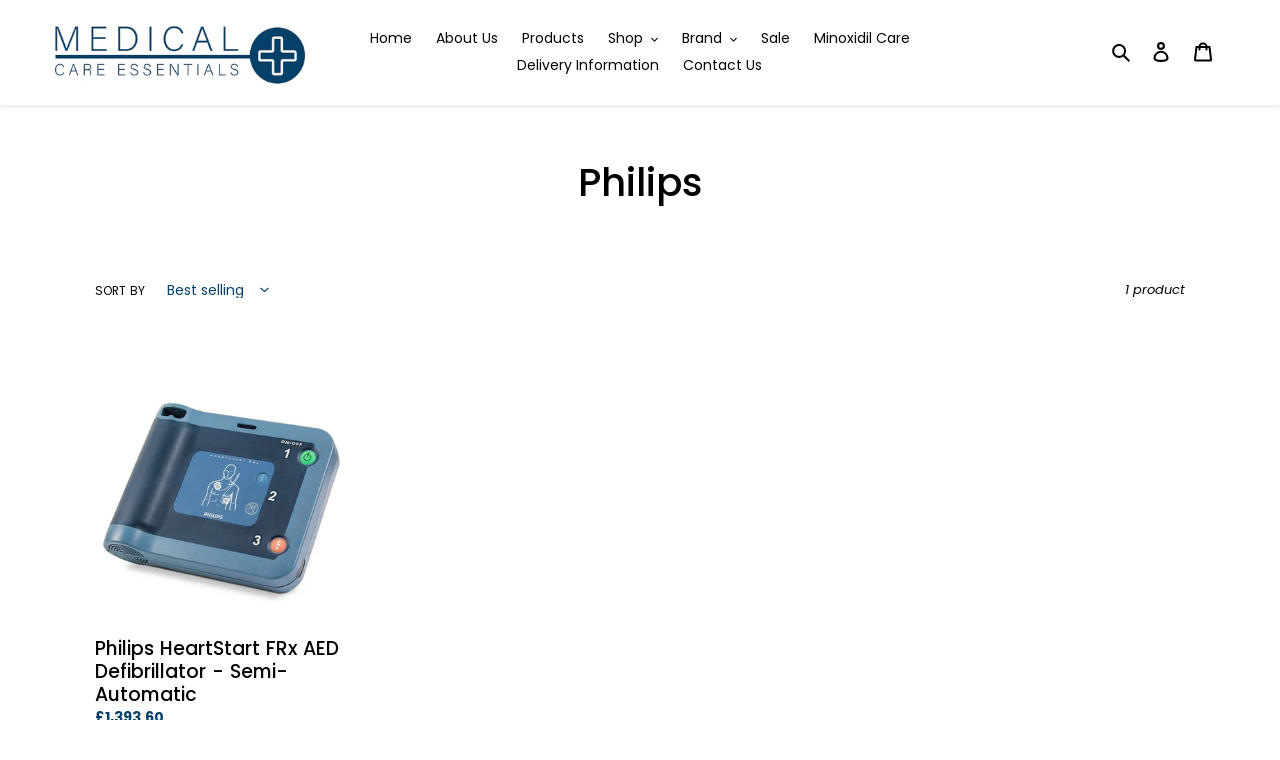

--- FILE ---
content_type: text/javascript
request_url: https://medicalcareessentials.com/cdn/shop/t/1/assets/globopreorder_params.js?v=178671122993763380411600530461
body_size: -174
content:
var GPOParams={id:14888,shop_id:14874,button_title:"Pre Order",button_description:"We will fulfill the item as soon as it becomes available",not_available_message:"Not available for Pre order",order_tag:"pre-order",preorder_stock_limited_message:"Only :stock items left in stock.",preorder_avaiable_message:"Available on:",line_property_name:"Pre-order item",products:{"5659237875870":{variants:{"36058392068254":{id:815963,shop_id:14874,product_id:5659237875870,variant_id:36058392068254,limit:0,button_text:"Back Order",button_description:"We will fulfill the item as soon as it becomes available. October 2020 is the due date",show_timer:1,available_auto:0,status:1,auto_enable_status:0}}},"5663373787294":{variants:{"36014790574238":{id:851455,shop_id:14874,product_id:5663373787294,variant_id:36014790574238,limit:0,button_text:"Back Order",button_description:"We will fulfill the item as soon as it becomes available. September 2020 is the due date",show_timer:1,available_auto:0,status:1,auto_enable_status:0}}},"5659031339166":{variants:{"36000060506270":{id:851456,shop_id:14874,product_id:5659031339166,variant_id:36000060506270,limit:0,button_text:"Back Order",button_description:"We will fulfill the item as soon as it becomes available. September 2020 is the due date",show_timer:1,available_auto:0,status:1,auto_enable_status:0}}},"5659133771934":{variants:{"36000401129630":{id:851457,shop_id:14874,product_id:5659133771934,variant_id:36000401129630,limit:0,button_text:"Back Order",button_description:"We will fulfill the item as soon as it becomes available. September 2020 is the due date",show_timer:1,available_auto:0,status:1,auto_enable_status:0}}},"5659189182622":{variants:{"36000599703710":{id:851458,shop_id:14874,product_id:5659189182622,variant_id:36000599703710,limit:0,button_text:"Back Order",button_description:"We will fulfill the item as soon as it becomes available. October 2020 is the due date",show_timer:1,available_auto:0,status:1,auto_enable_status:0}}},"5659166343326":{variants:{"36000518275230":{id:851459,shop_id:14874,product_id:5659166343326,variant_id:36000518275230,limit:0,button_text:"Back Order",button_description:"We will fulfill the item as soon as it becomes available. October 2020 is the due date",show_timer:1,available_auto:0,status:1,auto_enable_status:0}}},"5663251005598":{variants:{"36014397489310":{id:851460,shop_id:14874,product_id:5663251005598,variant_id:36014397489310,limit:0,button_text:"Back Order",button_description:"We will fulfill the item as soon as it becomes available. September 2020 is the due date",show_timer:1,available_auto:0,status:1,auto_enable_status:0}}}}};
//# sourceMappingURL=/cdn/shop/t/1/assets/globopreorder_params.js.map?v=178671122993763380411600530461
